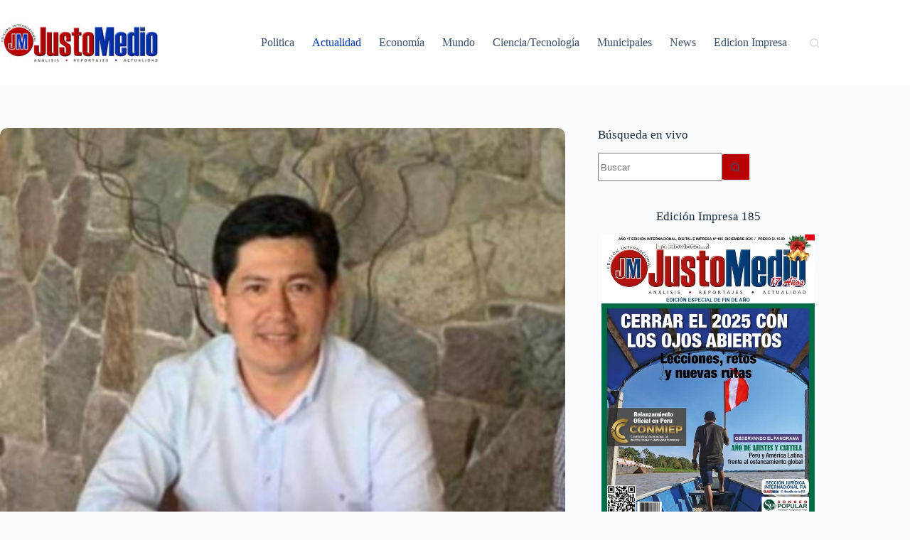

--- FILE ---
content_type: text/html; charset=utf-8
request_url: https://www.google.com/recaptcha/api2/aframe
body_size: 267
content:
<!DOCTYPE HTML><html><head><meta http-equiv="content-type" content="text/html; charset=UTF-8"></head><body><script nonce="D7mrns1F8E4hj5MN-JOiRw">/** Anti-fraud and anti-abuse applications only. See google.com/recaptcha */ try{var clients={'sodar':'https://pagead2.googlesyndication.com/pagead/sodar?'};window.addEventListener("message",function(a){try{if(a.source===window.parent){var b=JSON.parse(a.data);var c=clients[b['id']];if(c){var d=document.createElement('img');d.src=c+b['params']+'&rc='+(localStorage.getItem("rc::a")?sessionStorage.getItem("rc::b"):"");window.document.body.appendChild(d);sessionStorage.setItem("rc::e",parseInt(sessionStorage.getItem("rc::e")||0)+1);localStorage.setItem("rc::h",'1768783433765');}}}catch(b){}});window.parent.postMessage("_grecaptcha_ready", "*");}catch(b){}</script></body></html>